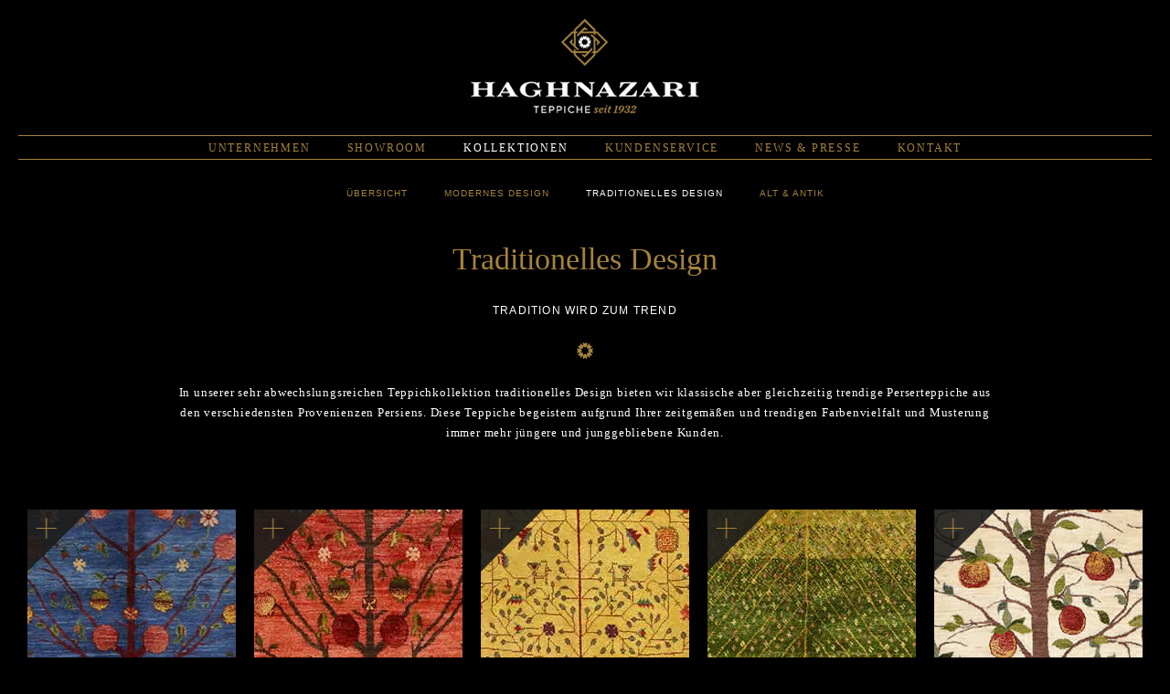

--- FILE ---
content_type: text/html; charset=UTF-8
request_url: https://haghnazariteppiche.com/traditionelles-design.htm
body_size: 2807
content:
<!doctype html>
<html>
<head>
<meta charset="utf-8">
<meta http-equiv="X-UA-Compatible" content="IE=edge,chrome=1">
<html lang="de">
<title>traditionelles Design - Haghnazari Teppiche</title>
<meta name="Author" content="Haghnazari" />
<meta name="Copyright" content="Haghnazari" />
<meta name="Keywords" content="Teppichhandel, Perserteppiche " />
<meta name="Description" content="Haghnazari Teppichhandel " />
<meta name="Robots" content="INDEX,FOLLOW" />

<meta name="viewport" content="width=device-width, initial-scale=1.0" />
<link rel="shortcut icon" href="favicon.png" type="image/png" />
<link rel="icon" href="favicon.png" type="image/png" /> 

<link rel="stylesheet" type="text/css"href="css/jquery.bxslider.css" media="screen" />
<link rel="stylesheet" type="text/css"href="css/vegas.min.css" media="screen" />
<link rel="stylesheet" type="text/css" href="css/vegas.add.css" media="screen" />
<link rel="stylesheet" type="text/css" href="css/datepicker.min.css" media="screen" />
<link rel="stylesheet" type="text/css" href="css/normalize.css" >
<link rel="stylesheet" type="text/css" href="css/main.css" >

</head>
<body>
	<nav class='slideMenu'>
		<ul><li><a href='unternehmen.htm'>Unternehmen</a></li><li><a href='showroom.htm'>Showroom</a></li><li><a href='kollektionen.htm' class='sel'>Kollektionen</a></li><li><a href='kundenservice.htm'>Kundenservice</a></li><li><a href='news-presse.htm'>News & Presse</a></li><li><a href='kontakt.htm'>Kontakt</a></li></ul>	</nav>
	
	<div class='wrapper'>
		<header class="rel" >
			
			<img id='logo' src="img/logo.png" title='Haghnazari Teppiche' alt='Haghnazari Teppiche' />
			
			<nav class="top rel" >
			<ul><li><a href='unternehmen.htm'>Unternehmen</a></li><li><a href='showroom.htm'>Showroom</a></li><li><a href='kollektionen.htm' class='sel'>Kollektionen</a></li><li><a href='kundenservice.htm'>Kundenservice</a></li><li><a href='news-presse.htm'>News & Presse</a></li><li><a href='kontakt.htm'>Kontakt</a></li></ul>			</nav>
			
			<div class="menuBut">
				<img src="img/but_mobmenu.png" alt='Mobilmenü' />
			</div>
	
		</header>
			<nav class='sub'><ul><li><a href='kollektion.htm'>&Uuml;bersicht</a></li><li><a href='modernes-design.htm'>modernes Design</a></li><li><a href='traditionelles-design.htm' class='sel'>traditionelles Design</a></li><li><a href='alt--antik.htm'>alt & antik</a></li></ul></nav>			
			<article class='kollektion'>
<div class="cont_wrapper"><h1>Traditionelles Design</h1><h2>Tradition wird zum Trend</h2><div class='trenner_bull'></div><div class='content'><p>In unserer sehr abwechslungsreichen Teppichkollektion traditionelles Design bieten wir klassische aber gleichzeitig trendige Perserteppiche aus den verschiedensten Provenienzen Persiens. Diese Teppiche begeistern aufgrund Ihrer zeitgem&auml;&szlig;en und trendigen Farbenvielfalt und Musterung immer mehr j&uuml;ngere und junggebliebene Kunden.</p></div></div>
<div class="widelist_wrapper">
	<ul class='artikelList' style='padding-top: 50px;'>

		<li style="background-image: url('_pics/zoltr_tree_oflife4.jpg')">
			<div class='artikelBox'>
				<a href='tree-of-life-gabbehs-flora--fauna-kollektion.htm'>
					<div class='dimm2'>
						<div class='artikelLinkLayer'>
							<p>Tree of life, Gabbehs Flora & Fauna Kollektion</p>
						</div>
					</div>
				</a>
			</div>
		</li>
		<li style="background-image: url('_pics/zoltr_tree_oflife3.jpg')">
			<div class='artikelBox'>
				<a href='tree-of-life-gabbehs-flora--fauna-kollektion-1.htm'>
					<div class='dimm2'>
						<div class='artikelLinkLayer'>
							<p>Tree of life, Gabbehs Flora & Fauna Kollektion</p>
						</div>
					</div>
				</a>
			</div>
		</li>
		<li style="background-image: url('_pics/zoltr_tree_oflife2a.jpg')">
			<div class='artikelBox'>
				<a href='tree-of-life-gabbehs-flora--fauna-kollektion-2.htm'>
					<div class='dimm2'>
						<div class='artikelLinkLayer'>
							<p>Tree of life, Gabbehs Flora & Fauna Kollektion</p>
						</div>
					</div>
				</a>
			</div>
		</li>
		<li style="background-image: url('_pics/zoltr_tree_oflife2.jpg')">
			<div class='artikelBox'>
				<a href='tree-of-life-gabbehs-flora--fauna-kollektion-3.htm'>
					<div class='dimm2'>
						<div class='artikelLinkLayer'>
							<p>Tree of life, Gabbehs Flora & Fauna Kollektion</p>
						</div>
					</div>
				</a>
			</div>
		</li>
		<li style="background-image: url('_pics/zoltr_tree_oflife1.jpg')">
			<div class='artikelBox'>
				<a href='tree-of-life-gabbehs-flora--fauna-kollektion-4.htm'>
					<div class='dimm2'>
						<div class='artikelLinkLayer'>
							<p>Tree of life, Gabbehs Flora & Fauna Kollektion</p>
						</div>
					</div>
				</a>
			</div>
		</li>
		<li style="background-image: url('_pics/zoltr_pomegraate_tree_gabbeh.jpg')">
			<div class='artikelBox'>
				<a href='pomegranate-tree-gabbehs-flora--fauna-kollektion.htm'>
					<div class='dimm2'>
						<div class='artikelLinkLayer'>
							<p>Pomegranate Tree, Gabbehs Flora & Fauna Kollektion</p>
						</div>
					</div>
				</a>
			</div>
		</li>
		<li style="background-image: url('_pics/zoltr_pomegraate_tree2.jpg')">
			<div class='artikelBox'>
				<a href='pomegranate-tree-gabbehs-flora--fauna-kollektion-1.htm'>
					<div class='dimm2'>
						<div class='artikelLinkLayer'>
							<p>Pomegranate Tree, Gabbehs Flora & Fauna Kollektion</p>
						</div>
					</div>
				</a>
			</div>
		</li>
		<li style="background-image: url('_pics/zoltr_oodlad_2.jpg')">
			<div class='artikelBox'>
				<a href='woodland-gabbehs-flora--fauna-kollektion.htm'>
					<div class='dimm2'>
						<div class='artikelLinkLayer'>
							<p>Woodland, Gabbehs Flora & Fauna Kollektion</p>
						</div>
					</div>
				</a>
			</div>
		</li>
		<li style="background-image: url('_pics/zoltr_oodlad_1.jpg')">
			<div class='artikelBox'>
				<a href='woodland-gabbehs-flora--fauna-kollektion-1.htm'>
					<div class='dimm2'>
						<div class='artikelLinkLayer'>
							<p>Woodland, Gabbehs Flora & Fauna Kollektion</p>
						</div>
					</div>
				</a>
			</div>
		</li>
		<li style="background-image: url('_pics/zoltr_oodlad.jpg')">
			<div class='artikelBox'>
				<a href='woodland-gabbehs-flora--fauna-kollektion-2.htm'>
					<div class='dimm2'>
						<div class='artikelLinkLayer'>
							<p>Woodland, Gabbehs Flora & Fauna Kollektion</p>
						</div>
					</div>
				</a>
			</div>
		</li>
		<li style="background-image: url('_pics/zoltr_multiple_trees2.jpg')">
			<div class='artikelBox'>
				<a href='multiple-trees-gabbehs-flora--fauna-kollektion.htm'>
					<div class='dimm2'>
						<div class='artikelLinkLayer'>
							<p>Multiple Trees, Gabbehs Flora & Fauna Kollektion</p>
						</div>
					</div>
				</a>
			</div>
		</li>
		<li style="background-image: url('_pics/zoltr_multiple_trees1.jpg')">
			<div class='artikelBox'>
				<a href='multiple-trees-gabbehs-flora--fauna-kollektion-1.htm'>
					<div class='dimm2'>
						<div class='artikelLinkLayer'>
							<p>Multiple Trees, Gabbehs Flora & Fauna Kollektion</p>
						</div>
					</div>
				</a>
			</div>
		</li>
		<li style="background-image: url('_pics/zoltr_cypress_trees.jpg')">
			<div class='artikelBox'>
				<a href='cypress-trees-gabbehs-flora--fauna-kollektion.htm'>
					<div class='dimm2'>
						<div class='artikelLinkLayer'>
							<p>Cypress Trees, Gabbehs Flora & Fauna Kollektion</p>
						</div>
					</div>
				</a>
			</div>
		</li>
		<li style="background-image: url('_pics/zoltr_4seasos.jpg')">
			<div class='artikelBox'>
				<a href='the-four-seasons-gabbehs-flora--fauna-kollektion.htm'>
					<div class='dimm2'>
						<div class='artikelLinkLayer'>
							<p>The four seasons, Gabbehs Flora & Fauna Kollektion</p>
						</div>
					</div>
				</a>
			</div>
		</li>
		<li style="background-image: url('_pics/zoltr_lios_adelks.jpg')">
			<div class='artikelBox'>
				<a href='lions--elks-gabbehs-flora--fauna-kollektion.htm'>
					<div class='dimm2'>
						<div class='artikelLinkLayer'>
							<p>Lions & Elks, Gabbehs Flora & Fauna Kollektion</p>
						</div>
					</div>
				</a>
			</div>
		</li>
		<li style="background-image: url('_pics/zoltr_ladscape.jpg')">
			<div class='artikelBox'>
				<a href='landscapes-of-my-fatherland-gabbehs-landscapes-kollektion.htm'>
					<div class='dimm2'>
						<div class='artikelLinkLayer'>
							<p>Landscapes of my fatherland, Gabbehs Landscapes Kollektion</p>
						</div>
					</div>
				</a>
			</div>
		</li>
		<li style="background-image: url('_pics/zoltr_ladscapes.jpg')">
			<div class='artikelBox'>
				<a href='landscapes-of-my-fatherland-gabbehs-landscapes-kollektion-1.htm'>
					<div class='dimm2'>
						<div class='artikelLinkLayer'>
							<p>Landscapes of my fatherland, Gabbehs Landscapes Kollektion</p>
						</div>
					</div>
				</a>
			</div>
		</li>
		<li style="background-image: url('_pics/zoltr_ladscapes_3.jpg')">
			<div class='artikelBox'>
				<a href='landscapes-of-my-fatherland-gabbehs-landscapes-kollektion-2.htm'>
					<div class='dimm2'>
						<div class='artikelLinkLayer'>
							<p>Landscapes of my fatherland, Gabbehs Landscapes Kollektion</p>
						</div>
					</div>
				</a>
			</div>
		</li>
		<li style="background-image: url('_pics/zoltr_mirrored_ladscapes2.jpg')">
			<div class='artikelBox'>
				<a href='mirrored-landscapes-of-my-fatherland-gabbehs-landscapes-kollektion.htm'>
					<div class='dimm2'>
						<div class='artikelLinkLayer'>
							<p>Mirrored Landscapes of my fatherland, Gabbehs Landscapes Kollektion</p>
						</div>
					</div>
				</a>
			</div>
		</li>
		<li style="background-image: url('_pics/zoltr_mirrored_ladscapes3.jpg')">
			<div class='artikelBox'>
				<a href='mirrored-landscapes-of-my-fatherland-gabbehs-landscapes-kollektion-1.htm'>
					<div class='dimm2'>
						<div class='artikelLinkLayer'>
							<p>Mirrored Landscapes of my fatherland, Gabbehs Landscapes Kollektion</p>
						</div>
					</div>
				</a>
			</div>
		</li>
		<li style="background-image: url('_pics/zolmod_squares_revisited1.jpg')">
			<div class='artikelBox'>
				<a href='squares-revisited-gabbehs-geometric-kollektion.htm'>
					<div class='dimm2'>
						<div class='artikelLinkLayer'>
							<p>Squares Revisited, Gabbehs Geometric Kollektion</p>
						</div>
					</div>
				</a>
			</div>
		</li>
		<li style="background-image: url('_pics/zolmod_stripes_4.jpg')">
			<div class='artikelBox'>
				<a href='stripes-gabbehs-geometric.htm'>
					<div class='dimm2'>
						<div class='artikelLinkLayer'>
							<p>Stripes, Gabbehs Geometric</p>
						</div>
					</div>
				</a>
			</div>
		</li>
	</ul>
</div>
				<div class="clear"></div>
			</article>		<footer>
			<div class="list_wrapper">
				<nav class="social"><ul><li><a href='http://facebook.de' target='_blank'>Facebook</a></li><li><a href='http://twitter.de' target='_blank'>Twitter</a></li><li><a href='http://googleplus.de' target='_blank'>Google+</a></li><li><a href='https://www.instagram.com/haghnazari_teppiche/' target='_blank'>Instagram</a></li></ul></nav>
				<div class='copyright'><a href="impressum.htm">Impressum</a>&nbsp;|&nbsp;<a href="datenschutz.htm">Datenschutz</a></div>
			</div>
		</footer>
	
	</div>
	<div id="isMob"></div>
	
<!--	<div id="cookiebanner">
		<p>Diese Website verwendet Cookies. Alle Informationen zum Datenschutz finden Sie in den <a href="/datenschutz.htm">Datenschutzhinweisen</a>.<br />Nutzen Sie diese Website nur, wenn Sie mit den Datenschutzbedingungen einverstanden sind.<br />
		<span id="cookiebannerCloser" onclick="document.cookie = 'hidecookiebanner=1;path=/';jQuery('#cookiebanner').slideUp()">OK</span></p>
		<div class="imp"><a href="/impressum.htm">Impressum</a></div>
	</div>-->
	
<!--	<div id="coronabanner">
		<div class="coronastage" onclick="document.cookie = 'hidecoronabanner=1;path=/';jQuery('#coronabanner').slideUp()">
			<div class="coronacont">
				<img id="coronabannerCloser" src="img/close.svg" alt="schließen" />
				<h2>WIR SIND FÜR SIE DA!</h2>

				<p>Liebe Kunden und Freunde unseres Hauses,<br />
				unter den aktuell gültigen Hygienevorschriften sind wir in unserem Showroom für Sie da!</p>
				<p><strong>Telefon:</strong> +49-69-460 99 60 1, <strong>Mobil:</strong> +49-172-640 11 64<br />
				<strong>E-Mail:</strong> <a href="mailto:info@haghnazariteppiche.com">info@haghnazariteppiche.com</a></p>

				<h3>Mit einem persönlichen Beratungstermin können wir ausführlich auf Ihre Wünsche eingehen. <a href="/kontakt.htm">Anfrageformular</a>.</h3>
			</div>
		</div>
	</div>-->
	
	 
	
	<script type="text/javascript" src="js/jquery-2.2.4.min.js"></script>
	<script type="text/javascript" src="js/jquery-migrate-1.4.1.js"></script>
	<script type="text/javascript" src="js/jquery.easing.min.js"></script>
	<script type="text/javascript" src="js/jquery.bxslider.min.js"></script>
	<script type="text/javascript" src="js/vegas.min.js"></script>
	<script type="text/javascript" src="js/datepicker.min.js"></script>
	
	<script stype="text/javascript">
		
	/* --------------------------------------------------------------------------
	   datepicker
	   -------------------------------------------------------------------------- */	
	$('[data-toggle="datepicker"]').datepicker({
		language: 'de-DE',
		format: 'dd.mm',
		startView: 1,
		autoHide: true
	});
		
	/* --------------------------------------------------------------------------
	   Cookiebanner / Coronabanner
	   -------------------------------------------------------------------------- 
	if(document.cookie.indexOf('hidecookiebanner=1') != -1) { jQuery('#cookiebanner').hide(); }
	else {
		jQuery('#cookiebanner').prependTo('body');
		jQuery('#cookiebannerCloser').show();
	}
	if(document.cookie.indexOf('hidecoronabanner=1') != -1) { jQuery('#coronabanner').hide(); }
	else {
		jQuery('#coronabanner').show();
	}*/
	
	var ipad = false;	
	var startSlide;
	var noMenu;
	var showMobNav = false;
	var picMenu = 'img/but_mobmenu.png';
	var picClose = 'img/cl_mobmenu.png';
	
	function resizeSlideMenu() {
		var winH = $(window).height();
		showMobNav = false;
		$('.slideMenu').height(0);
		$('.menuBut img').attr("src", picMenu);
		var winH = $(window).height();
		$('.slideMenu').css('top', -winH + 'px');
		$('.slideMenu').height(winH);
	}
	
	function is_mobile() {
		return ($("#isMob").width() == 1) ? false : true;
	}
	
	$( window ).resize(function() {
		resizeSlideMenu();
	});
	
	$( document ).ready( function() {

		$('#logo').click(function () {
			window.location="/";
		});
		
		$('.menuBut').click(function() {
			var winH = $(window).height();
			var pic = (showMobNav) ? picMenu : picClose;
			var off = (showMobNav) ? "-=" + winH : "+=" + winH;
			$(this).find('img').attr("src", pic);
			$('.slideMenu').animate({
				top: off
				}, 1000
			);
			showMobNav = !showMobNav;
		});
		
		$('.slideMenu').click(function() {
			var winH = $(window).height();
			var off = "-=" + winH;
			$('.menuBut img').attr("src", picMenu);
			$(this).animate({
				top: off
				}, 100
			);
			showMobNav = false;
		});
		
		resizeSlideMenu();
		startSlide = $(".startslideBox");
			
	});
	
	</script>
	
<script src="js/_tpl/js_kollektion.js" type="text/javascript"></script>
</body>
</html>


--- FILE ---
content_type: text/css
request_url: https://haghnazariteppiche.com/css/vegas.add.css
body_size: -17
content:
/*******************************************/
/* swirlLeftMin transition */
/*******************************************/
.vegas-transition-swirlLeftMin,
.vegas-transition-swirlLeftMin2 {
    -webkit-transform: scale(2) rotate(5deg);
            transform: scale(2) rotate(5deg);
    opacity: 0;
}

.vegas-transition-swirlLeftMin-in,
.vegas-transition-swirlLeftMin2-in {
    -webkit-transform: scale(1) rotate(0deg);
            transform: scale(1) rotate(0deg);
    opacity: 1;
}

.vegas-transition-swirlLeftMin2-out {
    -webkit-transform: scale(2) rotate(-5deg);
            transform: scale(2) rotate(-5deg);
    opacity: 0;
}

/*******************************************/
/* swirlRightMin transition */
/*******************************************/
.vegas-transition-swirlRightMin,
.vegas-transition-swirlRightMin2 {
    -webkit-transform: scale(2) rotate(-5deg);
            transform: scale(2) rotate(-5deg);
    opacity: 0;
}

.vegas-transition-swirlRightMin-in,
.vegas-transition-swirlRightMin2-in {
    -webkit-transform: scale(1) rotate(0deg);
            transform: scale(1) rotate(0deg);
    opacity: 1;
}

.vegas-transition-swirlRightMin2-out {
    -webkit-transform: scale(2) rotate(5deg);
            transform: scale(2) rotate(5deg);
    opacity: 0;
}

--- FILE ---
content_type: text/css
request_url: https://haghnazariteppiche.com/css/main.css
body_size: 7525
content:
@charset "utf-8";

/*
 * HTML5 Boilerplate
 *
 * What follows is the result of much research on cross-browser styling.
 * Credit left inline and big thanks to Nicolas Gallagher, Jonathan Neal,
 * Kroc Camen, and the H5BP dev community and team.
 */

/* ==========================================================================
   Base styles: opinionated defaults
   ========================================================================== */
html,
body,
button,
input,
select,
textarea { 
	margin: 0;
	padding: 0;
	color: #fff;
	background-color: #000; 
}

input,
textarea { 
	width: 90%;
	max-width: 400px;
	border: none;
	border-bottom: 1px solid #a4833b;
	font-family:Georgia, "Times New Roman", Times, serif;
}

input[type=submit] {
	width: auto;
	font-family: Arial, Helvetica, sans-serif;
	color: #fff;
	font-size: 12px;
	letter-spacing: 0.1em;
	text-transform: uppercase;
	padding: 2px 5px;
	border: 1px solid #a4833b;
}

/* A better looking default horizontal rule  */
hr {
	display: block;
	height: 1px;
	border: 0;
	border-top: 1px solid #fff;
	margin: 1em 0;
	padding: 0;
}

/* Remove the gap between images and the bottom of their containers: h5bp.com/i/440 */
img { vertical-align: middle; }

/* Remove default fieldset styles. */
fieldset {
	border: 0;
	margin: 0;
	padding: 0;
}

/* Allow only vertical resizing of textareas. */
textarea { resize: vertical; }

/* ==========================================================================
   Chrome Frame prompt
   ========================================================================== */
.chromeframe {
	margin: 0.2em 0;
	background: #ccc;
	color: #000;
	padding: 0.2em 0;
}

/* --------------------------------------------------------------------------
   HAGHNAZARI CSS
   -------------------------------------------------------------------------- */
body,
html {
	font-family: Arial, Helvetica, sans-serif;
	font-size: 14px;
	line-height: 135%;
	text-align: center;
	background-color: #000;
}

html { overflow-y: scroll; }

.wrapper,
.full_wrapper,
.list_wrapper,
.widelist_wrapper,
.cont_wrapper {
	position: relative;
	box-sizing: border-box;
	width: 100%;
	margin: 0 auto;
	padding: 0;
}

.wrapper {
	padding: 0 20px;
	max-width: 1920px;
}

.cont_wrapper		{ max-width: 900px; }
.list_wrapper		{ max-width: 1200px; }
.widelist_wrapper	{ max-width: 1600px; }

h1.cont_wrapper, 
h2.cont_wrapper, 
h3.cont_wrapper		{ max-width: 650px; }

main { 
	position: relative;
	width: 100%;
	margin: 0 auto;
	padding: 0;
	text-align: center;
	background-color: #000;
	overflow: hidden; 
}

h1 {
	margin: 0;
	font-family: Georgia, "Times New Roman", Times, serif;
	font-size: 20px;
	color: #a4833b;
}

h2 {
	margin: 0;
	font-family: Arial, Helvetica, sans-serif;
	font-weight: bold;
	color: #fff;
	font-size: 18px;
}

a {
	color: #a4833b;
	text-decoration: none;
}

a:hover {
	color: #ccc;
	text-decoration: none;
}

p { margin: 0 0 1em 0 }

.vaCenter_parent { position: relative; }

#isMob { width: 1px; }

/* --------------------------------------------------------------------------
   HEADER
   -------------------------------------------------------------------------- */
header.rel { box-sizing: border-box; }

header.rel {
	position: relative;
	width: 100%;
	margin: 0 auto;
	padding: 20px 0 25px;
	text-align: center;
	background-color: #000;
}

header.abs {
	position: absolute;
	width: 90%;
	width: calc(100% - 40px);
	margin: 0 auto;
	padding: 20px 0 0;
	text-align: center;
	background-color: rgba(0,0,0,0.8);
	z-index: 100;
}

#logo {
	position: relative;
	width: 250px;
	height: auto;
	margin: 0 auto;
	cursor: pointer;
}

.trennerline { 
	width: 100%;
	height: 15px;
	border-bottom: 1px solid #a4833b; 
	display: none;
}

.menuBut {
	position: fixed;
	top: 10px;
	right: 0;
	padding: 10px; 
	cursor: pointer;
	background-color: #000;
	display: none;
}

.menuBut:hover { opacity: 0.7; }

/* --------------------------------------------------------------------------
   DESKTOP NAVIGATION
   -------------------------------------------------------------------------- */
nav.top {
	position: relative;
	width: 100%;
	margin: 24px auto 0 auto;
	padding: 2px 0;	
	border-top: 1px solid #a4833b;
	border-bottom: 1px solid #a4833b;
}

nav.top.rel {
	background-color: #000;
}

nav.top.abs {
	background-color: rgba(0,0,0,0.3);
}

nav.top ul { 
	margin: 0;
	padding: 0;
	width: auto; 
	list-style: none;
}

nav.top ul li {
	display: inline-block;
	margin: 0 20px;
	line-height: 20px;
}

nav.top ul li a {
	font-family: Georgia, "Times New Roman", Times, serif;
	font-size: 12px;
	letter-spacing: 0.15em;
	font-weight: normal;
	text-decoration: none;
	text-transform: uppercase;
}

nav.top ul li a:hover {
	color: #fff;	
}

nav.sub {
	position: relative;
	width: 100%;
	margin: 0 auto;	
	border: 0;
	background-color: #000;
}

nav.sub ul { 
	margin: 0;
	padding: 0;
	width: auto; 
	list-style: none;
}

nav.sub ul li {
	display: inline-block;
	margin: 0 20px;
	line-height: 20px;
}

nav.sub ul li a {
	font-family: Arial, Helvetica, sans-serif;
	font-size: 10px;
	letter-spacing: 0.1em;
	font-weight: normal;
	text-decoration: none;
	text-transform: uppercase;
}

nav.sub ul li a:hover {
	color: #fff;	
}

/* --------------------------------------------------------------------------
   MOBILE NAVIGATION
   -------------------------------------------------------------------------- */
.logo_pur {
	display: inline-block;
	width: 50px;
	height: auto;
	margin-top: 130px;
}

nav.slideMenu {
	position: fixed;
	top: 0;
	left: 0;
	width: 100%;
	height: 0;
	background-color: rgba(0,0,0,0.95);
	text-align: center;
	box-sizing: border-box;
	overflow: auto;
	z-index: 50;
}

nav.slideMenu ul {
	display: block;
	margin-top: 130px;
	list-style: none;
}

nav.slideMenu ul li {
}

nav.slideMenu ul li a {
    font-size: 1.3rem;
	line-height: 45px;
    text-transform: uppercase;
    letter-spacing: 0.04em;
}

.menuClose {
	position: absolute;
	right: 5px;
	top: 5px;
	font-size: 18px;
	line-height: 100%;
	cursor: pointer;
}

/* --------------------------------------------------------------------------
   FOOTER
   -------------------------------------------------------------------------- */
footer {
	position: relative;
	box-sizing: border-box;
	width: 100%;
	height: 20px;
	margin: 50px auto 0;
	padding: 2px 0 0;
	border-top: 1px solid #a4833b;
	background-color: #000;
}

footer#lastFooter { padding-top: 10px; }

.copyright {
	float: right;
	text-align: right;
	color: #a4833b;
	font-size: 11px;
	font-style: italic;	
}

nav.social {
	float: left;
	text-align: left;	
}

nav.social ul { 
	margin: 0;
	padding: 0;
	width: auto; 
	list-style: none;
}

nav.social ul li {
	display: inline-block;
	margin: 0 20px 0 0;
	line-height: 14px;
}

nav.social,
nav.social ul li a {
	font-family: Arial, Helvetica, sans-serif;
	font-size: 10px;
	letter-spacing: 0.1em;
	font-weight: normal;
	text-decoration: none;
	text-transform: uppercase;
	color: #a4833b;
}

nav.social ul li a:hover,
nav.social ul lia.sel {
	color: #fff;	
}

/* --------------------------------------------------------------------------
   CONTENTBEREICHE (ARTICLE, ALLGEMEIN)
   -------------------------------------------------------------------------- */
h1, h2, h3 { max-width: 650px; }

article { 
	position: relative;
	width: 100%;
	padding-top: 15px; 
}

article h1,
article h2 { 
	width: 60%;
	margin: 0 auto;
}

article h1,
.grossCol {
	margin-bottom: 25px !important;
	font-size: 34px;
	line-height: 130%;
	font-weight: normal;
	color: #a4833b;
		
}

article h2 {	
	font-size: 12px;
	letter-spacing: 0.1em;
	text-transform: uppercase;
	font-weight: normal;
}

div.pic img {
	max-width: 100%;
	height: auto;	
}

.content,
.teaser { 
	font-family: Georgia, "Times New Roman", Times, serif;
	font-size: 13px;
	letter-spacing: 0.06em;
	color: #fff;
	margin: 0 auto;
	line-height: 170%;
}

.content ul,
.teaser ul { 
	margin: 0 0 1em 15px;
}

.teaser {
	width: 60%;
	max-width: 650px;
	font-size: 22px;
	line-height: 130%;
	color: #a4833b;
	font-weight: normal;
	font-style: italic;	
}

.trenner_bull {
	margin: 0;
	width: 100%;
	height: 70px;
	background: url(../img/trenner_bull.png) center no-repeat;
}

.trenner_line {
	margin: 0;
	width: 100%;
	height: 40px;
	background: url(../img/trenner_line.png) center repeat-x;
}

.smallcaps {
	font-family: Arial, Helvetica, sans-serif;
	font-size: 10px;
	line-height: 13px;	
	letter-spacing: 0.05em;
	text-transform: uppercase;
	font-weight: normal;
	font-style: normal;
	color: #fff;
}

.smallcapsCol {
	font-family: Georgia, "Times New Roman", Times, serif;
	font-size: 12px;
	line-height: 15px;
	letter-spacing: 0.05em;
	text-transform: uppercase;
	font-weight: normal;
	font-style: normal;
	color: #a4833b;
}

.smallItalicCol {
	font-family: Georgia, "Times New Roman", Times, serif;
	font-size: 12px;
	line-height: 15px;
	font-weight: normal;
	font-style: italic;
	color: #a4833b;
}

.gold { color: #a4833b; }

/* --------------------------------------------------------------------------
   EINZELNE TEMPLATES/BEREICHE
   -------------------------------------------------------------------------- */
/* ---------------------- Startseite ----------- */
article.start {
	padding-top: 0;	
}

.startslideBox {
	position: relative;
	width: 100%;
	margin: 0 auto;	
}

.startslideBox .prev_but,
.startslideBox .next_but {
	position: absolute;
	top: 50%;
    margin-top: -35px;
    outline: 0;
    width: 23px;
    height: 45px;
	cursor: pointer;
}

.startslideBox .prev_but {
	left: 20px;
	background: url("_img/prevnext_slider.png") no-repeat 0 -50px;
}

.startslideBox .prev_but:hover {
    background-position: 0 0;
}

.startslideBox .next_but {
	right: 20px;
	background: url("_img/prevnext_slider.png") no-repeat -27px -50px;
}

.startslideBox .next_but:hover {
    background-position: -27px 0;
}

.startslideBox .pager {
	position: absolute;
	bottom: 5px;
	width: 100%;
	text-align: center;
}

.startslideBox .pager .pager-link {
	display: inline-block;
	width: 10px;
	height: 10px;
	border: 0;
	margin: 0 2px;
	-moz-border-radius: 50%;
	-webkit-border-radius: 50%;
	border-radius: 50%;
	background-color: #fff;
	cursor: pointer;
}

.startslideBox .pager .pager-link.active,
.startslideBox .pager .pager-link:hover {
	background-color: #a4833b;
}

.startslideBox .slideContent {
	position: absolute;
	width: 100%;
	bottom: 0;
	padding: 0 20px 30px;
	background-color: rgba(0, 0, 0, 0.8);
}

.kollLinkLayer {
	position: absolute;
	top: 508px;
	width: 100%;
	height: 100px;
	background-color: rgba( 0, 0, 0, 0.8 );
}

.kollLinkOpen,
.kollLinkClose {
	position: absolute;
	top: 6px;
	right: 20px;
	height: 9px;
	width: 9px;
	background: url(../img/but_arr_up.png) no-repeat transparent;
	background-size: contain;
	cursor: pointer;
}

.kollLinkClose {
	background: url(../img/but_arr_down.png) no-repeat transparent;
	background-size: contain;
	display: none;
}

.kollLinkText {
	width: 90%;
	margin: 20px auto 0;
}

.kollLinkText p {
	font-family: Georgia, "Times New Roman", Times, serif;
	font-size: 20px;
	letter-spacing: 0.1em;
	color: #a4833b;
	font-style: normal;
	font-weight: bold;
	text-transform: uppercase;
}

.kollLinkText span {
	display: block;
	margin-top: 2px;
	font-size: 12px;
	color: #fff;
	font-style: italic;
	text-transform: none;
	letter-spacing: normal;
}

.kollLinkText a { 
	color: #fff; 
	font-weight: normal;
}
.kollLinkText a:hover { color: #ccc; }

/* ---------------------- Kollektionen ----------- */
article.kollektionen { padding-top: 40px; }

.katBox {
	position: relative;
}

ul.katList { 
	margin: 0;
	list-style: none;
	margin-top: 40px;
	text-align: left; 
}

.katList li {
	float: left;
	box-sizing: border-box;
	width: 32.8%;
	width: calc((100% - 30px) / 3); 
	margin: 5px;
}

.katList li img {
	width: 100%;
	height: auto;
}

.dimm,
.dimm2 {
	position: absolute;
	top: 0;
	left: 0;
	width: 100%;
	height: 100%;
	background-color: transparent;	
	overflow: hidden;
}

.dimm:hover { 
	background: url(../img/plus_bg.png) no-repeat 50% 40% #a4833b;
}

.dimm .artikelLinkLayer {
	position: absolute;
	bottom: 0;
	left: -1%;
	width: 102%;
	height: 31%;
	min-height: 70px;
	background-color: rgba( 0, 0, 0, 0.8 );
	text-align: center;
	overflow: hidden;
}

.dimm .artikelLinkText {
	position: absolute;
	bottom: 4%;
	width: 90%;
	margin: 0 5%;
}

.dimm .artikelLinkText p {
	margin: 0;
	padding: 0;
	font-family: Georgia, "Times New Roman", Times, serif;
	font-size: 15px;
	color: #a4833b;
	font-style: normal;
	font-weight: bold;
	text-transform: uppercase;
}

.dimm .artikelLinkText span {
	display: block;
	margin-top: 2px;
	font-size: 11px;
	color: #fff;
	font-style: italic;
	text-transform: none;
}

.dimm .artikelLinkText a { color: #fff; }
.dimm .artikelLinkText a:hover { color: #ccc; }

.katLinkLayer {
	position: absolute;
	top: 80%;
	left: 0;
	width: 100%;
	height: 21%;
	background-color: rgba( 0, 0, 0, 0.8 );
	text-align: center;
}

.katLinkText {
	width: 95%;
	margin: 10px auto 0;
}

.katLinkText p {
	margin: 0;
	padding: 0;
	font-family: Georgia, "Times New Roman", Times, serif;
	font-size: 15px;
	letter-spacing: 0.1em;
	color: #a4833b;
	font-style: normal;
	font-weight: bold;
	text-transform: uppercase;
}

.katLinkText span {
	display: block;
	margin-top: 2px;
	font-size: 12px;
	color: #fff;
	font-style: italic;
	font-weight: normal;
	text-transform: none;
	letter-spacing: normal;
}

.katLinkText a { color: #fff; }
.katLinkText a:hover { color: #ccc; }

/* ---------------------- Kollektion ----------- */
article.kollektion { padding-top: 40px; }

article.kollektion ul.designer {
    margin: 0;
    padding: 50px 0 0 0;
    width: auto;
    list-style: none;
}

article.kollektion ul.designer li {
    display: inline-block;
    margin: 0 20px;
    line-height: 20px;
}

article.kollektion ul.designer li a {
    font-family: Arial, Helvetica, sans-serif;
    font-size: 10px;
    letter-spacing: 0.1em;
    font-weight: normal;
    text-decoration: none;
    text-transform: uppercase;
}

article.kollektion ul.designer li a.sel {
    color: #fff !important;
}

/* ---------------------- Artikelliste (Teppich) ----------- */
.artikelBox {
	position: relative;
	width: 100%;
	height: 100%;
	background: url(../img/teppich_plus.png) top left no-repeat;
}

ul.artikelList { 
	margin: 0;
	list-style: none;
	margin-top: 10px;
	text-align: left; 
}

.artikelList li {
	box-sizing: border-box;
	float: left;
	width: 15%;
	width: calc( 16.66% - 20px );
	height: 225px;	
	margin: 10px;
	background-repeat: no-repeat;
	background-position: center;
}

.dimm2:hover { 
	background: url(../img/teppich_plus_o.png) top left no-repeat #a4833b;
}

.dimm2:hover > div { 
	display: block;
}

.dimm2 .artikelLinkLayer {
	position: absolute;
	bottom: 0;
	left: 0;
	width: 100%;
	height: 70%;
	min-height: 70px;
	background-color: transparent;
	text-align: left;
	overflow: hidden;
	display: none;
}

.dimm2 .artikelLinkText {
	position: absolute;
	bottom: 4%;
	width: 90%;
	margin: 0 5%;
}

.dimm2 .artikelLinkLayer p {
	position: absolute;
	bottom: 8%;
	width: 84%;
	margin-left: 8%;
	font-family: Arial, Helvetica, sans-serif;
	font-size: 12px;
	letter-spacing: 0.1em;
	color: #fff;
	font-style: normal;
	font-weight: normal;
	text-transform: uppercase;
}

.dimm .artikelLinkText a { 
	color: #fff; 
}

/* ---------------------- Einzelner Artikel (Teppich) ----------- */
.artSingleContent {
	margin: 20px 0 0 0;
	border: none;
	background-color: #000;
	color: #fff;
}

.artSingleText {
	position: relative;
	box-sizing: border-box;
	float: left;
	padding-left: 40px;
	width: 35%;
}

.artSingleText .trenner_bull {
	height: 30px;
	margin: 25px 0;
	background-position: center;
}

.artSingleText h2 {
	margin: 0 auto 20px;
	font-family: Georgia, "Times New Roman", Times, serif;
	font-size: 18px;
	color: #a4833b;
	font-style: normal;
	font-weight: normal;
	text-transform: uppercase;
}

.artSingleText h3 {
	margin: 0 0 30px;
	font-family: Arial, Helvetica, sans-serif;
	font-size: 14px;
	color: #fff;
	font-style: normal;
}

.artSingleText p {
	font-family: Georgia, "Times New Roman", Times, serif;
	font-size: 11px;
	line-height: 150%; 
	color: #fff;
	font-style: italic;
	margin: 0 0 15px 0;
}

.artSinglePic {
	position: relative;
	box-sizing: border-box;
	float: right;
	width: 65%;
	padding-bottom: 40px;
	text-align: center;
}

.artSinglePic img {
	display: block;
	max-height: 600px;
	margin: 0 auto;
	padding: 5px;
    border: 1px solid #a4833b;
}

ul.artikelslide { 
	overflow: hidden;
	list-style: none; 
}

ul.artikelslide li {
	position: relative;
}

#artikelslidePg {
	position: relative;
	width: 100%;
	height: 84px;
	margin: 0 auto;
	padding: 20px 0;
	border-top: 1px dotted #a4833b;
	text-align: left;	
	overflow: hidden;
}

.artikelPgBox {
	position: absolute;
	top: 10px;
	left: 0;
	width: 99999px;
	height: 84px;
	margin: 0;
}

.artikelPgBox .artikelPgEl {
	float: left;
	display: inline-block;	
	width: 100px;
	height: 100px;
	margin: 0 5px;
	text-align: center;	
	border: 1px solid #a4833b;
	background-size: 250%;
	background-position: center;
	background-repeat: no-repeat;
/*	-webkit-box-shadow: 0 8px 6px -6px #666;
	-moz-box-shadow: 0 8px 6px -6px #666;
	box-shadow: 0 8px 6px -6px #666; */
}

.artikelPgBox .artikelPgEl:first-child { margin-left: 0; }

.artikelPgBox .artikelPgEl a {
	float: left; 
	display: inline-block;
	width: 98px;
	height: 98px;
	padding: 1px;
	background-color: rgba( 255, 255, 255, 0.5 );
}

.artikelPgBox .active,
.artikelPgBox .mover { 
	background-color: transparent !important;
}

.artikelPgBox .artikelPgEl img {
	max-width: 100%;
	height: auto;
	max-height: 80px;
	margin: 0 auto;
}

.teppichanfrage {
	position: absolute;
	bottom: -2px;
	left: 0;
}

.teppichanfrage a:hover {
	color: #000;
}

.teppichanfrage input[type=submit] {
	display: inline;
	border: none;
	font-family: Georgia, "Times New Roman", Times, serif;
	font-size: 12px;
	font-style: italic;
	font-weight: normal;
	text-transform: none;
	letter-spacing: normal;
	color: #a4833b;
	background-color: transparent;
}

/* ---------------------- Showroom ----------- */
article.slideshow {
	padding-top: 0;	
}

.toSlideshow {
	position: absolute;
	box-sizing: border-box;
	bottom: 30px;
	left: 50%;
    height: 15px;
    width: 160px;
	margin-left: -80px;
	padding: 0 30px;
	background: url("../img/but_arr_down.png"), url("../img/but_arr_down.png");
	background-repeat: no-repeat;
	background-position: left, right;
	cursor: pointer;
}

.toSlideshow.left {
    left: 5px;
}

.toSlideshow.right {
    right: 5px;
}

/* ---------------------- Newsliste ----------- */
.newsBox {
	position: relative;
}

ul.newsList { 
	margin: 0;
	list-style: none;
	margin-top: 20px;
	text-align: left; 
}

.newsList li {
	box-sizing: border-box;
	float: left;
	width: 15%;
	width: calc( 16.66% - 20px );
	height: 225px;	
	margin: 10px;
}

.newsList li img {
	width: 100%;
	height: auto;
}

.newsLinkLayer {
	position: absolute;
	bottom: 0;
	left: 0;
	width: 100%;
	height: 30%;
	background-color: rgba( 0, 0, 0, 0.8 );
	text-align: center;
}

.newsLinkText {
	width: 90%;
	margin: 10px auto 0;
}

.newsLinkText p {
	margin: 0;
	padding: 0;
	font-family: Georgia, "Times New Roman", Times, serif;
	font-size: 13px;
	line-height: 125%;
	color: #a4833b;
	font-style: normal;
	font-weight: normal;
	text-transform: uppercase;
}

.newsLinkText span {
	display: block;
	margin: 0;
	font-size: 11px;
	color: white;
	font-style: italic;
	text-transform: none;
}

.newsLinkText a { color: white; }
.newsLinkText a:hover { color: #ccc; }

/* ---------------------- einzelne News ----------- */
.newsInfoBox {
	position: relative;
	box-sizing: border-box;
	width: 100%;
	margin: 20px 0;
	padding: 0;
	text-align: center;
}

.newsInfoBox.leftbox,
.newsInfoBox.rightbox {
	width: 50%;
}

.newsInfoBox.leftbox {
	padding-right: 25px;
	float: left;
}

.newsInfoBox.rightbox {
	padding-left: 25px;
	float: right;
}

.newsInfoBox img {
	max-width: 100%;
	padding: 30px 0;
	margin: 0 auto;
}

.newsInfoBox.leftbox img,
.newsInfoBox.rightbox img {
	margin: 0;
	padding: 0;
	width: 100%;
	max-width: 100%;
	height: auto;
}

.newsInfoBox h2 {
	width: 100%;
	font-family: Georgia, "Times New Roman", Times, serif;
	font-size: 20px;
	line-height: 130%;
	color: #a4833b;
	font-style: normal;
	font-weight: normal;
	text-transform: uppercase;
}

.newsInfoBox p {
	max-width: 700px;
	margin: 5px auto;
	color: #fff;
}

.newsTextLayer {
	position: absolute;
	bottom: 30px;
	left: 0;
	width: 100%;
	padding: 15px;
	background-color: rgba( 0, 0, 0, 0.8 );
	text-align: center;
}

.newsInfoBox.leftbox .newsTextLayer,
.newsInfoBox.rightbox .newsTextLayer {
	bottom: 0;
}

.newsTextLayer h3 {
	margin: 0;
	padding: 0;
	font-family: Georgia, "Times New Roman", Times, serif;
	font-size: 13px;
	line-height: 125%;
	color: #a4833b;
	font-style: normal;
	font-weight: normal;
	text-transform: uppercase;
}

.newsTextLayer p {
	margin-bottom: 15px;
}

.newsTextLayer a {
	display: inline-block;
	margin-top: 10px;
	font-size: 11px;
	color: #fff;
	font-style: italic;
	text-transform: none;
}

.newsTextLayer a:hover { color: #ccc; }

.newslink {
	margin-top: 15px;
}

.newslink a {
	font-size: 11px;
	color: #fff;
	font-style: italic;
	text-transform: none;
}

.news_picBox {
	float: left;
	width: 40%;
	margin: 20px 2% 20px 0;
	text-align: left;
}

.news_picBox img {
	max-width: 100%;
	height: auto;
}

.news_picBox p {
	margin-top: 5px;
	font-size: 11px;
	color: #fff;
}

.news_textBox,
.news_textBox_only {
	float: left;
	width: 55%;
	margin: 20px 0;
	padding-left: 2%;
}

.news_textBox_only { width: 90%; }

.news_textBox h2,
.news_textBox_only h2 {
	font-family: Georgia, "Times New Roman", Times, serif;
	font-size: 20px;
	line-height: 130%;
	color: #a4833b;
	font-style: normal;
	font-weight: normal;
	text-transform: uppercase;
}

.news_datum {
	font-family: Arial, Helvetica, sans-serif;
	font-size: 12px;
	line-height: 100%;
	font-style: italic;
	color: #fff;
	margin: 3px 0 30px 0;
}

/* ---------------------- Philosophie ----------- */
article.philosophie { padding-top: 40px; }

/* ---------------------- Historie ----------- */
article.historie { padding-top: 40px; }

article.historie .zitat { 
	width: 50%;
	margin: 0 auto;
	font-family: Georgia, "Times New Roman", Times, serif;
	font-size: 24px;
	line-height: 105%;	
	letter-spacing: 0.05em;
	text-transform: none;
	font-weight: normal;
	font-style: italic;
	color: #a4833b;
}

article.historie .zitat p {
	margin: 10px 0 0;
}

article.historie .pic {
	margin: 10px 0 40px;
}

/* ---------------------- Service ----------- */
article.service { padding-top: 40px; }

/* ---------------------- Kontakt ----------- */
article.kontakt { padding-top: 40px; }

article.kontakt .content p:last-child { 
	margin-bottom: 0; 
}

.oneField {
	margin-bottom: 12px;
	text-align: left;
}

.oneField input[type=submit] {
	border: 0;
	margin-top: 2px;
	padding: 2px 0;
	font-size: 12px;
	color: #fff;
	font-style: italic;
	font-weight: normal;
	text-transform: none;
	letter-spacing: normal;
}

.message {
	margin: 20px 0;
	font-family: Arial, Helvetica, sans-serif;
	font-size: 10px;
	line-height: 13px;	
	letter-spacing: 0.05em;
	text-transform: uppercase;
	font-weight: normal;
	font-style: normal;
	color: #fff;	
}

.kontaktform {
	width: 402px;
	margin: 30px auto 0;
}

.kontaktform .terminBox {
    position: relative;
    box-sizing: border-box;
	display: none;
    padding: 15px 0;
}

.kontaktform .terminBox.show {
	display: block;
}

/* ---------------------- Impressum ----------- */
section.impressum { 
	background-color: #000;
}

div.impressum {
	height: auto;
	border: 0;
}

article.impressum .content {
	text-align: left;
}

.impSp1,
.impSp2 {
	margin-top: 30px;
	text-align: left;
	font-size: 12px;
	color: #a4833b;
}

.impSp1 a,
.impSp2 a {
	color: #a4833b;
	text-decoration: underline;
	font-weight: normal;
}

.impSp1 a:hover,
.impSp2 a:hover { text-decoration: none; }

.impSp1 p,
.impSp2 p {
	margin: 0;
	padding: 0;
	margin-bottom: 12px;
}

.impSp1 h3,
.impSp2 h3 {
	font-family: Arial, Helvetica, sans-serif;
	font-size: 11px;
	letter-spacing: 0.1em;
	color: #a4833b;
	text-transform: uppercase;
	font-weight: bold;
	margin: 18px 0 0 0;
	padding: 0;
}

.impSp1 h3:first-child,
.impSp2 h3:first-child {
	margin: 0;
}

.impSp1 img,
.impSp2 img {
	margin: 0;
	padding: 0;
	margin-bottom: 35px;
}

.impSp1 {
	float: left;
	width: 32.8%;
	color: #a4833b;
}

.impSp1 span {
	font-family: Arial, Helvetica, sans-serif;
	font-size: 11px;
	letter-spacing: 0.1em;
	color: #666;
	text-transform: uppercase;
	font-weight: bold;
}

.impSp2 {
	float: right;
	width: 66%;
}

/* --------------------------------------------------------------------------
   Überschreiben von bxslider Definitionen
   -------------------------------------------------------------------------- */
/* ----------- Allgemein ------------------------ */
.bx-wrapper .bx-pager { padding-top: 0; }

.bx-wrapper .bx-loading {
  background: url('_img/bx_loader.gif') center center no-repeat #ffffff;
}

/* ----------- Startseite ------------------------ */
.start .bx-wrapper { 
	border: 0;
	margin-bottom: 25px; 
	-webkit-box-shadow: none;
	-moz-box-shadow: none;
	box-shadow: none;
	background-color: transparent;
}

.start .bx-wrapper .bx-caption {
	background: #000;
}

.start .bx-wrapper .bx-viewport {
	left: 0;
	border: 0;
	box-shadow: none;
	overflow: hidden;
	background: #000;
}

.start .bx-wrapper .bx-prev {
	left: 20px;
	background: url("_img/prevnext_slider.png") no-repeat 0 -50px;
}

.start .bx-wrapper .bx-next {
	right: 20px;
	background: url("_img/prevnext_slider.png") no-repeat -27px -50px;
}

.start .bx-wrapper .bx-prev:hover {
	background-position: 0 0;
}

.start .bx-wrapper .bx-next:hover {
	background-position: -27px 0;
}

.start .bx-wrapper .bx-controls-direction a {
	position: absolute;
	top: 50%;
	margin-top: -35px;
	outline: 0;
	width: 23px;
	height: 45px;
	text-indent: -9999px;
	z-index: 9999;
}

.start .bx-wrapper .bx-pager.bx-default-pager a {
	background: #a4833b;
	width: 6px;
	height: 6px;
	margin: 0 3px;
	-moz-border-radius: 3px;
	-webkit-border-radius: 3px;
	border-radius: 3px;
}

.start .bx-wrapper .bx-pager.bx-default-pager a:hover,
.start .bx-wrapper .bx-pager.bx-default-pager a.active { background: #fff; }

.start .bx-wrapper .bx-pager, 
.start .bx-wrapper .bx-controls-auto {
    bottom: -20px;
	padding-top: 0;
}

/* ----------- Teppich Detailanzeige ------------------------ */
.kollektion_single .bx-wrapper {
	margin-bottom: 0;
	border: 0;
	background: transparent;
	-webkit-box-shadow: none;
	-moz-box-shadow: none;
	box-shadow: none;
	overflow: hidden;
}

.kollektion_single .bx-wrapper .bx-viewport {
	border: 0;
	background: #000;
	box-shadow: none;
	overflow: hidden;
}

.kollektion_single .bx-wrapper .bx-prev {
	left: 0;
	background: url("_img/prevnext_slider.png") no-repeat 0 -50px;
}

.kollektion_single .bx-wrapper .bx-next {
	right: 0;
	background: url("_img/prevnext_slider.png") no-repeat -27px -50px;
}

.kollektion_single .bx-wrapper .bx-prev:hover {
	background-position: 0 -50px;
}

.kollektion_single .bx-wrapper .bx-next:hover {
	background-position: -27px -50px;
}

.kollektion_single .bx-wrapper .bx-controls-direction a {
	position: absolute;
	top: 50%;
	margin-top: -23px;
	outline: 0;
	width: 23px;
	height: 45px;
	text-indent: -9999px;
	z-index: 9999;
}

/* ----------- News Detailanzeige ------------------------ */
.newsInfoBox .bx-wrapper {
	margin-bottom: 30px;
	border: 0;
	background: transparent;
	-webkit-box-shadow: none;
	-moz-box-shadow: none;
	box-shadow: none;
}

.newsInfoBox .bx-wrapper .bx-pager, 
.newsInfoBox .bx-wrapper .bx-controls-auto {
    bottom: 5px;
}

.newsInfoBox .bx-wrapper .bx-prev {
	left: 20px;
	background: url("_img/prevnext_slider.png") no-repeat 0 -50px;
}

.newsInfoBox .bx-wrapper .bx-next {
	right: 20px;
	background: url("_img/prevnext_slider.png") no-repeat -27px -50px;
}

.newsInfoBox .bx-wrapper .bx-prev:hover {
	background-position: 0 0;
}

.newsInfoBox .bx-wrapper .bx-next:hover {
	background-position: -27px 0;
}

.newsInfoBox .bx-wrapper .bx-controls-direction a {
	position: absolute;
	top: 50%;
	margin-top: -35px;
	outline: 0;
	width: 23px;
	height: 45px;
	text-indent: -9999px;
	z-index: 9999;
}

.newsInfoBox.leftbox .bx-wrapper .bx-pager, 
.newsInfoBox.leftbox .bx-wrapper .bx-controls-auto,
.newsInfoBox.rightbox .bx-wrapper .bx-pager, 
.newsInfoBox.rightbox .bx-wrapper .bx-controls-auto {
    bottom: -20px;
}

.newsInfoBox .bx-wrapper .bx-pager.bx-default-pager a {
    background: #fff;
}

.newsInfoBox .bx-wrapper .bx-pager.bx-default-pager a:hover, 
.newsInfoBox .bx-wrapper .bx-pager.bx-default-pager a.active, 
.newsInfoBox .bx-wrapper .bx-pager.bx-default-pager a:focus {
    background: #a4833b;
}

/* --------------------------------------------------------------------------
   Layout classes
   -------------------------------------------------------------------------- */
.noDisplay 		{ display: none; }

.mTop0 			{ margin-top: 0 		!important; }
.mTop0_5		{ margin-top: 15px 		!important; }
.mTop 			{ margin-top: 30px 		!important; }
.mTop1_5		{ margin-top: 45px 		!important; }
.mTop2 			{ margin-top: 60px 		!important; }
.mTop3 			{ margin-top: 90px 		!important; }
.mTop4 			{ margin-top: 120px 	!important; }
.mTop5 			{ margin-top: 150px 	!important; }

.mBot0 			{ margin-bottom: 0 		!important; }
.mBot0_5		{ margin-bottom: 15px 	!important; }
.mBot 			{ margin-bottom: 30px 	!important; }
.mBot1_5		{ margin-bottom: 45px 	!important; }
.mBot2 			{ margin-bottom: 60px 	!important; }
.mBot3 			{ margin-bottom: 90px 	!important; }
.mBot4 			{ margin-bottom: 120px 	!important; }
.mBot5 			{ margin-bottom: 150px 	!important; }

.mLeft1			{ margin-left: 18px; }

.pTop0 			{ padding-top: 0 		!important; }
.pTop0_5		{ padding-top: 15px 	!important; }
.pTop 			{ padding-top: 30px 	!important; }
.pTop1_5		{ padding-top: 45px 	!important; }
.pTop2 			{ padding-top: 60px 	!important; }
.pTop3 			{ padding-top: 90px 	!important; }
.pTop4 			{ padding-top: 120px 	!important; }
.pTop5 			{ padding-top: 150px 	!important; }
.pTop15 		{ padding-top: 450px 	!important; }
.pTop20P 		{ padding-top: 20%; }

.pBot0 			{ padding-bottom: 0 	!important; }
.pBot0_5		{ padding-bottom: 15px 	!important; }
.pBot 			{ padding-bottom: 30px 	!important; }
.pBot1_5		{ padding-bottom: 45px 	!important; }
.pBot2 			{ padding-bottom: 60px 	!important; }
.pBot3 			{ padding-bottom: 90px 	!important; }
.pBot4 			{ padding-bottom: 120px !important; }
.pBot5 			{ padding-bottom: 150px !important; }
.pBot15		 	{ padding-bottom: 450px !important; }

.aLeft 			{ text-align: left; }
.aRight 		{ text-align: right; }
.aJust 			{ text-align: justify; }

.left 			{ float: left; }
.right 			{ float: right; }

.hide 			{ overflow: hidden; }

.bgTransp 		{ background: none; }

.posRel 		{ position: relative !important; }

.bTop			{ border-top: 1px #000 solid; }

.hAuto 			{ height: auto !important; }
.bNull 			{ border: 0; }

.italic			{ font-style: italic; }
.hervor			{ 
	color: #95b1b5;
	font-weight: normal;	
}

.hervorplus,
.secondLine { 
	font-family: Arial, Helvetica, sans-serif;
	font-size: 12px;
	color: #95b1b5;
	letter-spacing: 0.05em;
	text-transform: uppercase;
	font-weight: bold;	
}

.secondLine {
	margin-top: 15px;
}

.descript { 
	font-family: Arial, Helvetica, sans-serif;
	font-size: 11px;
	color: #95b1b5;
	text-transform: uppercase;
	font-weight: bold;	
}

.bgBlack {
	background-color: #000;
	padding: 3px 10px;
}

.table { display: table; }
.tableCell { 
	display: table-cell;
	padding: 0 10px;
}

.selbar { 
	cursor: pointer;
	color: #A6988F;	
}

.selbar_sel,
.selbar:hover { color: #000; }	

.w33p { width: 33%; }

.trenner {
	width: 114px;
	border-bottom: 1px #000 solid;
	padding-top: 20px;
	margin: 0 auto 20px;
}

a.sel { color: #fff !important; }

a.sel:hover { color: #ccc !important; }

.zweispaltig {
	-moz-column-count: 2;
	-webkit-column-count: 2;
	column-count: 2;

	-moz-column-gap: 30px;
	-webkit-column-gap: 30px;
	column-gap: 30px;
}

.dreispaltig {
	-moz-column-count: 3;
	-webkit-column-count: 3;
	column-count: 3;

	-moz-column-gap: 30px;
	-webkit-column-gap: 30px;
	column-gap: 30px;
}

.autotrenn {
    -webkit-hyphens: auto;
    -moz-hyphens: auto;
    -ms-hyphens: auto;
    -o-hyphens: auto;
    hyphens: auto;                
}

.rotate_90 {
	-moz-transform:rotate(90deg); /* Firefox 3.6 Firefox 4 */
	-webkit-transform:rotate(90deg); /* Safari */
	-o-transform:rotate(90deg); /* Opera */
	-ms-transform:rotate(90deg); /* IE9 */
	transform:rotate(90deg); /* W3C */
} 

.rotate_90b {
	-moz-transform:rotate(-90deg); /* Firefox 3.6 Firefox 4 */
	-webkit-transform:rotate(-90deg); /* Safari */
	-o-transform:rotate(-90deg); /* Opera */
	-ms-transform:rotate(-90deg); /* IE9 */
	transform:rotate(-90deg); /* W3C */
}

.err { color: red; }

/* ==========================================================================
   Helper classes
   ========================================================================== */
/* Image replacement */
.ir {
	background-color: transparent;
	border: 0;
	overflow: hidden;
    /* IE 6/7 fallback */
    *text-indent: -9999px;
}

.ir:before {
	content: "";
	display: block;
	width: 0;
	height: 150%;
}

/* Hide from both screenreaders and browsers: h5bp.com/u */
.hidden {
	display: none !important;
	visibility: hidden;
}

/* Hide only visually, but have it available for screenreaders: h5bp.com/v */
.visuallyhidden {
	border: 0;
	clip: rect(0 0 0 0);
	height: 1px;
	margin: -1px;
	overflow: hidden;
	padding: 0;
	position: absolute;
	width: 1px;
}

/* Extends the .visuallyhidden class to allow the element to be focusable when navigated to via the keyboard: h5bp.com/p*/
.visuallyhidden.focusable:active,
.visuallyhidden.focusable:focus {
	clip: auto;
	height: auto;
	margin: 0;
	overflow: visible;
	position: static;
	width: auto;
}

/* Hide visually and from screenreaders, but maintain layout */
.invisible { visibility: hidden; }

/*
 * Clearfix: contain floats
 *
 * For modern browsers
 * 1. The space content is one way to avoid an Opera bug when the
 *    `contenteditable` attribute is included anywhere else in the document.
 *    Otherwise it causes space to appear at the top and bottom of elements
 *    that receive the `cf` class.
 * 2. The use of `table` rather than `block` is only necessary if using
 *    `:before` to contain the top-margins of child elements.
 */
.cf:before,
.cf:after {
	content: " "; /* 1 */
	display: table; /* 2 */
}

.cf:after,
.clear		{ clear: both; }

/*
 * For IE 6/7 only
 * Include this rule to trigger hasLayout and contain floats.
 */
.cf {  *zoom: 1;

}

/* --------------------------------------------------------------------------
   Cookiebanner
   -------------------------------------------------------------------------- */
#cookiebanner a { 
	color: #fff; 
	text-decoration: underline; 
}

#cookiebanner a:hover { 
	text-decoration: underline;
	color:#aaa; 
}

#cookiebanner {  
	position: fixed;
	box-sizing: border-box;
	bottom: 0; 
	width: 100%;
	padding: 30px 20px 20px;
	border-top: 1px solid #fff; 
	background: rgba(0,0,0,0.9); 
  	z-index:10000;
}

#cookiebanner p {
	color: #fff;
	font-size: 1.0rem; 
	line-height: 140%;
	text-align: center;
}

#cookiebanner .imp { text-align: right; }

#cookiebannerCloser {
	position: relative;
	display: inline-block;
	margin-top: 20px;
	padding: 10px 15px; 
	border: 1px solid #fff;
    font-size: 0.9rem;
    line-height: 100%;
    font-weight: 500;
    letter-spacing: 0.1em;
    text-decoration: none;
    font-style: normal;
    text-transform: uppercase;
    color: #fff;
	background: #000;
	cursor: pointer;
}

#cookiebannerCloser:hover {
	color: #fff; 
	background: #666; 
}

/* --------------------------------------------------------------------------
   Coronabanner
   -------------------------------------------------------------------------- */
#coronabanner {  
	position: fixed;
	box-sizing: border-box;
    display: none;
	top: 0;
	height: 100%;
	width: 100%; 
	background-color: #00000099;
  	z-index: 10001;
}

#coronabanner .coronastage {
	position: absolute;
	box-sizing: border-box;
	display: flex;
	align-items: center;
	justify-content: center;
	top: 0;
	height: 100%;
	width: 100%; 
    padding: 40px;
}
@media screen and (max-width: 780px) {
    #coronabanner .coronastage {
      padding: 20px;
    }
}
@media screen and (max-width: 400px) {
    #coronabanner .coronastage {
      padding: 10px;
    }
}

#coronabanner .coronastage .coronacont {
	position: relative;
	box-sizing: border-box;
	max-width: 780px;
    padding: 80px;
    border: 1px solid #a4833b;
    background-color: #000000c0;
}
@media only screen and (max-width: 600px) {
    #coronabanner .coronastage .coronacont {
        padding: 40px;
    }
}
@media only screen and (max-width: 400px) {
    #coronabanner .coronastage .coronacont {
        padding: 25px;
    }
}

#coronabanner .coronastage .coronacont h2 {
	position: relative;
	box-sizing: border-box;
	margin-bottom: 20px;
    color: #a4833b;
}

#coronabanner img {
    position: absolute;
    box-sizing: border-box;
    display: inline-block;
    top: 20px;
    left: 90%;
    max-height: 40px;
    cursor: pointer;
}
@media only screen and (max-width: 600px) {
  #coronabanner img {
      max-height: 30px;
  }
}
@media only screen and (max-width: 400px) {
  #coronabanner img {
      max-height: 20px;
  }
}

/* ==========================================================================
   Media Queries for Responsive Design.
   ========================================================================== */
@media only screen and (max-width: 1600px) {
	/* ---------------------- Newsliste ----------- */
	.newsList li {
		width: 18%;
		width: calc( 20% - 20px );
	}
}

@media only screen and (max-width: 1400px) {
	/* ---------------------- Artikelliste (Teppich) ----------- */
	.artikelList li {
		width: 18%;
		width: calc( 20% - 20px );
	}
	
	/* ---------------------- Newsliste ----------- */
	.newsList li {
		width: 22%;
		width: calc( 25% - 20px );
	}
}

@media only screen and (max-width: 1200px) {
	/* ---------------------- Newsliste ----------- */
	.newsList li {
		width: 32%;
		width: calc( 33.33% - 20px );
	}
}

@media only screen and (max-width: 1150px) {
	/* ---------------------- Artikelliste (Teppich) ----------- */
	.artikelList li {
		width: 22%;
		width: calc( 25% - 20px );
	}
}

@media only screen and (max-width: 1120px) {
	/* --------------------------------------------------------------------------
	   HAGHNAZARI CSS
	   -------------------------------------------------------------------------- */
	.wrapper			{ padding: 0; }
	
	.cont_wrapper		{ padding: 0 10px; }
	
	/* ---------------------- einzelne Artikel (Teppich) ----------- */
	.kollektion_single .bx-wrapper .bx-prev { left: 10px; }
	.kollektion_single .bx-wrapper .bx-next { right: 10px; }
	
	.teppichanfrage { left: 10px; }
	
	/* --------------------------------------------------------------------------
	   HEADER
	   -------------------------------------------------------------------------- */
	header.rel {
		border-bottom: 1px solid #a4833b;
		padding: 15px 0 20px; 
		z-index: 100;
	}
	
	header.abs {
		width: 100%;
		padding: 15px 0 20px; 
	}

	nav.top				{ display: none; }
	
	nav.top ul li		{ margin: 0 15px; }
	
	nav.sub				{ padding-top: 5px; }

	#logo				{ width: 180px; }
	
	.trennerline		{ display: block; }
	
	.menuBut			{ display: block; }

	/* --------------------------------------------------------------------------
	   FOOOTER
	   -------------------------------------------------------------------------- */	
	footer { 
		padding-left: 10px;
		padding-right: 10px; 
	}
}

@media only screen and (max-width: 1000px) {
	/* --------------------------------------------------------------------------
	   EINZELNE TEMPLATES/BEREICHE
	   -------------------------------------------------------------------------- */
	/* ---------------------- Startseite ----------- */	
	.kollLinkLayer {
		display: none;
	}
	
	/* ---------------------- Kollektionen ----------- */	
	.katLinkLayer {
		top: 75%;
		height: 26%;
	}
	
	.katLinkText span {
		display: none;
	}
	
	.katLinkText p {
		font-size: 13px;
	}
	
}

@media only screen and (max-width: 960px) {
	/* --------------------------------------------------------------------------
	   EINZELNE TEMPLATES/BEREICHE
	   -------------------------------------------------------------------------- */
	/* ---------------------- Artikelliste (Teppich) ----------- */
	.artikelList li {
		width: 32%;
		width: calc( 33.33% - 20px );
	}
}

@media only screen and (max-width: 900px) {
	/* --------------------------------------------------------------------------
	   EINZELNE TEMPLATES/BEREICHE
	   -------------------------------------------------------------------------- */
	/* ---------------------- Newsliste ----------- */
	.newsList li {
		width: 48%;
		width: calc( 50% - 20px );
	}
	
	/* ---------------------- Artikelliste (Teppich) ----------- */
	.artSingleContent .bx-wrapper img {
		max-width: 90%;
		max-width: calc( 100% - 90px );
	}
	
	.teppichanfrage {
		width: 100%;
		left: 0;
		bottom: 10px;
		
	}
	
	/* ---------------------- Kontakt ----------- */
	article.kontakt .content { max-width: 90%; }
}

@media only screen and (max-width: 800px) {
	/* --------------------------------------------------------------------------
	   HAGHNAZARI CSS
	   -------------------------------------------------------------------------- */
	#isMob { width: 2px; }

	/* --------------------------------------------------------------------------
	   EINZELNE TEMPLATES/BEREICHE
	   -------------------------------------------------------------------------- */	
	/* ---------------------- einzelne Artikel (Teppich) ----------- */
	.artSingleText {
		float: none;
		width: 80%;
		margin: 50px 10% 10px;
		padding: 0;
	}
	
	.artSinglePic {
		float: none;
		margin: 20px auto;
		width: 80%;
	}
	
	.artSingleContent { margin-bottom: 20px; }
}

@media only screen and (max-width: 750px) {
	/* --------------------------------------------------------------------------
	   EINZELNE TEMPLATES/BEREICHE
	   -------------------------------------------------------------------------- */
	/* ---------------------- einzelne News ----------- */
	.newsInfoBox,
	.newsInfoBox.leftbox,
	.newsInfoBox.rightbox {
		width: 95%;
		width: calc(100% - 20px);
		margin: 40px auto;
	}
	
	.newsInfoBox.leftbox {
		padding: 0;
		float: none;
	}
	
	.newsInfoBox.rightbox {
		padding: 0;
		float: none;
	}
}

@media only screen and (max-width: 660px) {
	/* --------------------------------------------------------------------------
	   EINZELNE TEMPLATES/BEREICHE
	   -------------------------------------------------------------------------- */
	/* ---------------------- Kollektionen ----------- */	
	.katList li {
		width: 49.5%;
		width: calc((100% - 20px) / 2); 
	}
}

@media only screen and (max-width: 600px) {
	/* ---------------------- Allgemein ----------- */	
	h1, h2, h3, h4, h5, h6, p {
		-webkit-hyphens: auto;
		-moz-hyphens: auto;
		-ms-hyphens: auto;
		-o-hyphens: auto;
		hyphens: auto;  
	}
	
	.content,
	.teaser { 
		max-width: 100%;
	}
	
	article h1,
	article h2 { 
		width: 90%;
	}
	
	/* ---------------------- Navigation ----------- */	
	nav.top ul li,
	nav.sub ul li {
		display: block;
	}
	
	/* --------------------------------------------------------------------------
	   EINZELNE TEMPLATES/BEREICHE
	   -------------------------------------------------------------------------- */	
	/* ---------------------- Historie ----------- */
	article.historie .zitat { 
		width: 90%;
	}
	
	/* ---------------------- Artikelliste (Teppich) ----------- */
	.artikelList li {
		width: 48%;
		width: calc( 50% - 20px );
	}
	
	.artikelBox {
		background-image: none;
	}
	
	.dimm2:hover { 
		background-image: none;;
	}
	
	.dimm2 .artikelLinkLayer {
		bottom: auto;
		top: 5%;
		left: 5%;
		width: 90%;
		height: 90%;
	}
	
	.dimm2 .artikelLinkLayer p {
		position: relative;
		top: 15%;
		left: 0;
		bottom: auto;
		width: 83%;
		font-size: 9px;
		line-height: 125%;
	}
	
	/* ---------------------- einzelne Artikel (Teppich) ----------- */
	#artikelslidePg { display: none; }
}

@media only screen and (max-width: 580px) {	
	/* --------------------------------------------------------------------------
	   EINZELNE TEMPLATES/BEREICHE
	   -------------------------------------------------------------------------- */
	/* ---------------------- Newsliste ----------- */
	.newsList li {
		width: 95%;
		width: calc( 100% - 20px );
	}
	
	.newsLinkText p {
		font-size: 18px;
	}
	
	.newsLinkText span {
		font-size: 14px;
	}
}

@media only screen and (max-width: 550px) {	
	/* --------------------------------------------------------------------------
	   FOOTER
	   -------------------------------------------------------------------------- */
	.copyright,
	nav.social {
		float: none;
		padding: 10px;
		text-align: center;	
	}
}

@media only screen and (max-width: 440px) {
	/* --------------------------------------------------------------------------
	   EINZELNE TEMPLATES/BEREICHE
	   -------------------------------------------------------------------------- */
	/* ---------------------- Newsliste ----------- */
	.newsLinkLayer {
		height: 40%;
	}
	
	.newsLinkText p {
		font-size: 16px;
	}
	
	.newsLinkText span {
		font-size: 12px;
	}
	/* ---------------------- Kollektionen ----------- */	
	.katList li {
		width: 95%;
		width: calc( 100% - 20px ); 
		float: none;
		margin: 15px auto;
	}
}

@media only screen and (max-width: 400px) {
	/* --------------------------------------------------------------------------
	   EINZELNE TEMPLATES/BEREICHE
	   -------------------------------------------------------------------------- */
	/* ---------------------- Artikelliste (Teppich) ----------- */
	.artikelList li {
		width: 95%;
		width: calc( 100% - 20px );
	}
}

@media only screen and (max-width: 370px) {
	/* --------------------------------------------------------------------------
	   EINZELNE TEMPLATES/BEREICHE
	   -------------------------------------------------------------------------- */
	/* ---------------------- Newsliste ----------- */
	.newsLinkText p {
		font-size: 14px;
	}
}

@media only screen and (max-width: 320px) {
	/* --------------------------------------------------------------------------
	   EINZELNE TEMPLATES/BEREICHE
	   -------------------------------------------------------------------------- */	
	/* ---------------------- Newsliste ----------- */
	.newsLinkLayer {
		height: 50%;
	}
	
	.newsLinkText p {
		font-size: 12px;
	}
	
	.newsLinkText span {
		font-size: 10px;
	}
}


--- FILE ---
content_type: text/javascript
request_url: https://haghnazariteppiche.com/js/_tpl/js_kollektion.js
body_size: 268
content:
function initLayout() {
	
	var artikelW = $('.artikelList li').width();											// ----------------- Breite der Teppiche
	$('.artikelList li').height(artikelW);
}

$(window).load(function () {

/*------------------------------------------------------------------------------------------------
	Layout initialisieren
------------------------------------------------------------------------------------------------*/
	initLayout();


/*------------------------------------------------------------------------------------------------
	Sonstige Definitionen
------------------------------------------------------------------------------------------------*/


/*------------------------------------------------------------------------------------------------
	Sonstige Mouse-Events
------------------------------------------------------------------------------------------------*/


/*------------------------------------------------------------------------------------------------
	Variablen initialisieren - Nach Resize (window)
------------------------------------------------------------------------------------------------*/
	$( window ).resize(function() {
		initLayout();
	});
	
	
/*------------------------------------------------------------------------------------------------
	Layout korrigieren
------------------------------------------------------------------------------------------------*/
	$( window ).resize();

		
}); 

$( document ).ready( function() {

	$('.startslide').bxSlider({
	   mode: 'horizontal',
  		slideMargin: 0
	});
	
	$('.kollLinkOpen').click(function () {
		var layr = $(this).parent();
		var but_open = $(this);
		var but_close = but_open.next();
		
		layr.animate({
			top: "-=150"
		}, 500, 
			function () {
				but_open.hide();
				but_close.show();
			});
	});
	
	$('.kollLinkClose').click(function () {
		var layr = $(this).parent();
		var but_close = $(this);
		var but_open = but_close.prev();
		
		layr.animate({
			top: "+=150"
		}, 500, 
			function () {
				but_close.hide();
				but_open.show();
			});
	});

});